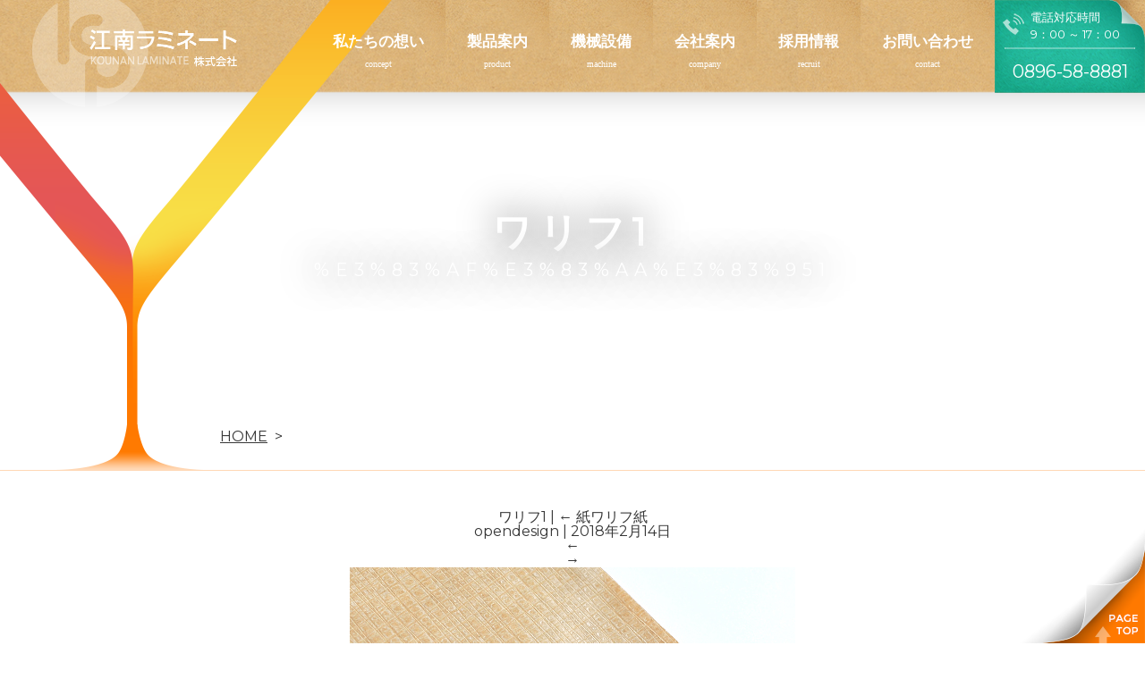

--- FILE ---
content_type: text/html; charset=UTF-8
request_url: https://www.kounanlaminate.co.jp/products/industry/product340.html/attachment/%E3%83%AF%E3%83%AA%E3%83%951
body_size: 8888
content:
<!DOCTYPE html>
<html lang="ja">
<head>
	
<meta charset="UTF-8" />
  <meta name="viewport" content="width=500" />
  
<link rel="stylesheet" type="text/css" href="https://www.kounanlaminate.co.jp/wp/wp-content/themes/kounan2017/style.css" />
<link rel="icon" href="/favicon.ico" type="image/vnd.microsoft.icon">
<link rel="shortcut icon" href="/favicon.ico" type="image/vnd.microsoft.icon">
<link rel="apple-touch-icon" sizes="152x152" href="/favicon.png">


<!-- Global site tag (gtag.js) - Google Analytics -->
<script async src="https://www.googletagmanager.com/gtag/js?id=UA-105258631-1"></script>
<script>
  window.dataLayer = window.dataLayer || [];
  function gtag(){dataLayer.push(arguments);}
  gtag('js', new Date());

  gtag('config', 'UA-105258631-1');
</script>


<meta name='robots' content='index, follow, max-image-preview:large, max-snippet:-1, max-video-preview:-1' />

	<!-- This site is optimized with the Yoast SEO plugin v22.4 - https://yoast.com/wordpress/plugins/seo/ -->
	<title>ワリフ1 | ラミネート加工の江南ラミネート株式会社｜愛媛県四国中央市</title>
	<link rel="canonical" href="https://www.kounanlaminate.co.jp/products/industry/product340.html/attachment/ワリフ1/" />
	<meta name="twitter:card" content="summary_large_image" />
	<meta name="twitter:title" content="ワリフ1 | ラミネート加工の江南ラミネート株式会社｜愛媛県四国中央市" />
	<meta name="twitter:image" content="https://www.kounanlaminate.co.jp/wp/wp-content/uploads/2018/01/d0b8065281937f580fecc61f5f6e29a2.jpg" />
	<script type="application/ld+json" class="yoast-schema-graph">{"@context":"https://schema.org","@graph":[{"@type":"WebPage","@id":"https://www.kounanlaminate.co.jp/products/industry/product340.html/attachment/%E3%83%AF%E3%83%AA%E3%83%951/","url":"https://www.kounanlaminate.co.jp/products/industry/product340.html/attachment/%E3%83%AF%E3%83%AA%E3%83%951/","name":"ワリフ1 | ラミネート加工の江南ラミネート株式会社｜愛媛県四国中央市","isPartOf":{"@id":"https://www.kounanlaminate.co.jp/#website"},"primaryImageOfPage":{"@id":"https://www.kounanlaminate.co.jp/products/industry/product340.html/attachment/%E3%83%AF%E3%83%AA%E3%83%951/#primaryimage"},"image":{"@id":"https://www.kounanlaminate.co.jp/products/industry/product340.html/attachment/%E3%83%AF%E3%83%AA%E3%83%951/#primaryimage"},"thumbnailUrl":"https://www.kounanlaminate.co.jp/wp/wp-content/uploads/2018/01/d0b8065281937f580fecc61f5f6e29a2.jpg","datePublished":"2018-02-14T06:53:49+00:00","dateModified":"2018-02-14T06:53:49+00:00","breadcrumb":{"@id":"https://www.kounanlaminate.co.jp/products/industry/product340.html/attachment/%E3%83%AF%E3%83%AA%E3%83%951/#breadcrumb"},"inLanguage":"ja","potentialAction":[{"@type":"ReadAction","target":["https://www.kounanlaminate.co.jp/products/industry/product340.html/attachment/%E3%83%AF%E3%83%AA%E3%83%951/"]}]},{"@type":"ImageObject","inLanguage":"ja","@id":"https://www.kounanlaminate.co.jp/products/industry/product340.html/attachment/%E3%83%AF%E3%83%AA%E3%83%951/#primaryimage","url":"https://www.kounanlaminate.co.jp/wp/wp-content/uploads/2018/01/d0b8065281937f580fecc61f5f6e29a2.jpg","contentUrl":"https://www.kounanlaminate.co.jp/wp/wp-content/uploads/2018/01/d0b8065281937f580fecc61f5f6e29a2.jpg","width":498,"height":391},{"@type":"BreadcrumbList","@id":"https://www.kounanlaminate.co.jp/products/industry/product340.html/attachment/%E3%83%AF%E3%83%AA%E3%83%951/#breadcrumb","itemListElement":[{"@type":"ListItem","position":1,"name":"ホーム","item":"https://www.kounanlaminate.co.jp/"},{"@type":"ListItem","position":2,"name":"紙ワリフ紙","item":"https://www.kounanlaminate.co.jp/products/industry/product340.html"},{"@type":"ListItem","position":3,"name":"ワリフ1"}]},{"@type":"WebSite","@id":"https://www.kounanlaminate.co.jp/#website","url":"https://www.kounanlaminate.co.jp/","name":"ラミネート加工の江南ラミネート株式会社｜愛媛県四国中央市","description":"江南ラミネートは、日本の紙の10％を生産している愛媛県四国中央市にあります。 紙のまちで培った技術を活かし、その特性を活かして各種加工を一貫して行い、紙や不織布などのラミネート加工品を全国の皆様にお届けしています。","potentialAction":[{"@type":"SearchAction","target":{"@type":"EntryPoint","urlTemplate":"https://www.kounanlaminate.co.jp/?s={search_term_string}"},"query-input":"required name=search_term_string"}],"inLanguage":"ja"}]}</script>
	<!-- / Yoast SEO plugin. -->


<link rel='dns-prefetch' href='//stats.wp.com' />
<link rel='dns-prefetch' href='//fonts.googleapis.com' />
<script type="text/javascript">
/* <![CDATA[ */
window._wpemojiSettings = {"baseUrl":"https:\/\/s.w.org\/images\/core\/emoji\/15.0.3\/72x72\/","ext":".png","svgUrl":"https:\/\/s.w.org\/images\/core\/emoji\/15.0.3\/svg\/","svgExt":".svg","source":{"concatemoji":"https:\/\/www.kounanlaminate.co.jp\/wp\/wp-includes\/js\/wp-emoji-release.min.js?ver=6.5.7"}};
/*! This file is auto-generated */
!function(i,n){var o,s,e;function c(e){try{var t={supportTests:e,timestamp:(new Date).valueOf()};sessionStorage.setItem(o,JSON.stringify(t))}catch(e){}}function p(e,t,n){e.clearRect(0,0,e.canvas.width,e.canvas.height),e.fillText(t,0,0);var t=new Uint32Array(e.getImageData(0,0,e.canvas.width,e.canvas.height).data),r=(e.clearRect(0,0,e.canvas.width,e.canvas.height),e.fillText(n,0,0),new Uint32Array(e.getImageData(0,0,e.canvas.width,e.canvas.height).data));return t.every(function(e,t){return e===r[t]})}function u(e,t,n){switch(t){case"flag":return n(e,"\ud83c\udff3\ufe0f\u200d\u26a7\ufe0f","\ud83c\udff3\ufe0f\u200b\u26a7\ufe0f")?!1:!n(e,"\ud83c\uddfa\ud83c\uddf3","\ud83c\uddfa\u200b\ud83c\uddf3")&&!n(e,"\ud83c\udff4\udb40\udc67\udb40\udc62\udb40\udc65\udb40\udc6e\udb40\udc67\udb40\udc7f","\ud83c\udff4\u200b\udb40\udc67\u200b\udb40\udc62\u200b\udb40\udc65\u200b\udb40\udc6e\u200b\udb40\udc67\u200b\udb40\udc7f");case"emoji":return!n(e,"\ud83d\udc26\u200d\u2b1b","\ud83d\udc26\u200b\u2b1b")}return!1}function f(e,t,n){var r="undefined"!=typeof WorkerGlobalScope&&self instanceof WorkerGlobalScope?new OffscreenCanvas(300,150):i.createElement("canvas"),a=r.getContext("2d",{willReadFrequently:!0}),o=(a.textBaseline="top",a.font="600 32px Arial",{});return e.forEach(function(e){o[e]=t(a,e,n)}),o}function t(e){var t=i.createElement("script");t.src=e,t.defer=!0,i.head.appendChild(t)}"undefined"!=typeof Promise&&(o="wpEmojiSettingsSupports",s=["flag","emoji"],n.supports={everything:!0,everythingExceptFlag:!0},e=new Promise(function(e){i.addEventListener("DOMContentLoaded",e,{once:!0})}),new Promise(function(t){var n=function(){try{var e=JSON.parse(sessionStorage.getItem(o));if("object"==typeof e&&"number"==typeof e.timestamp&&(new Date).valueOf()<e.timestamp+604800&&"object"==typeof e.supportTests)return e.supportTests}catch(e){}return null}();if(!n){if("undefined"!=typeof Worker&&"undefined"!=typeof OffscreenCanvas&&"undefined"!=typeof URL&&URL.createObjectURL&&"undefined"!=typeof Blob)try{var e="postMessage("+f.toString()+"("+[JSON.stringify(s),u.toString(),p.toString()].join(",")+"));",r=new Blob([e],{type:"text/javascript"}),a=new Worker(URL.createObjectURL(r),{name:"wpTestEmojiSupports"});return void(a.onmessage=function(e){c(n=e.data),a.terminate(),t(n)})}catch(e){}c(n=f(s,u,p))}t(n)}).then(function(e){for(var t in e)n.supports[t]=e[t],n.supports.everything=n.supports.everything&&n.supports[t],"flag"!==t&&(n.supports.everythingExceptFlag=n.supports.everythingExceptFlag&&n.supports[t]);n.supports.everythingExceptFlag=n.supports.everythingExceptFlag&&!n.supports.flag,n.DOMReady=!1,n.readyCallback=function(){n.DOMReady=!0}}).then(function(){return e}).then(function(){var e;n.supports.everything||(n.readyCallback(),(e=n.source||{}).concatemoji?t(e.concatemoji):e.wpemoji&&e.twemoji&&(t(e.twemoji),t(e.wpemoji)))}))}((window,document),window._wpemojiSettings);
/* ]]> */
</script>
<style id='wp-emoji-styles-inline-css' type='text/css'>

	img.wp-smiley, img.emoji {
		display: inline !important;
		border: none !important;
		box-shadow: none !important;
		height: 1em !important;
		width: 1em !important;
		margin: 0 0.07em !important;
		vertical-align: -0.1em !important;
		background: none !important;
		padding: 0 !important;
	}
</style>
<link rel='stylesheet' id='wp-block-library-css' href='https://www.kounanlaminate.co.jp/wp/wp-includes/css/dist/block-library/style.min.css?ver=6.5.7' type='text/css' media='all' />
<style id='wp-block-library-inline-css' type='text/css'>
.has-text-align-justify{text-align:justify;}
</style>
<link rel='stylesheet' id='mediaelement-css' href='https://www.kounanlaminate.co.jp/wp/wp-includes/js/mediaelement/mediaelementplayer-legacy.min.css?ver=4.2.17' type='text/css' media='all' />
<link rel='stylesheet' id='wp-mediaelement-css' href='https://www.kounanlaminate.co.jp/wp/wp-includes/js/mediaelement/wp-mediaelement.min.css?ver=6.5.7' type='text/css' media='all' />
<style id='jetpack-sharing-buttons-style-inline-css' type='text/css'>
.jetpack-sharing-buttons__services-list{display:flex;flex-direction:row;flex-wrap:wrap;gap:0;list-style-type:none;margin:5px;padding:0}.jetpack-sharing-buttons__services-list.has-small-icon-size{font-size:12px}.jetpack-sharing-buttons__services-list.has-normal-icon-size{font-size:16px}.jetpack-sharing-buttons__services-list.has-large-icon-size{font-size:24px}.jetpack-sharing-buttons__services-list.has-huge-icon-size{font-size:36px}@media print{.jetpack-sharing-buttons__services-list{display:none!important}}.editor-styles-wrapper .wp-block-jetpack-sharing-buttons{gap:0;padding-inline-start:0}ul.jetpack-sharing-buttons__services-list.has-background{padding:1.25em 2.375em}
</style>
<style id='classic-theme-styles-inline-css' type='text/css'>
/*! This file is auto-generated */
.wp-block-button__link{color:#fff;background-color:#32373c;border-radius:9999px;box-shadow:none;text-decoration:none;padding:calc(.667em + 2px) calc(1.333em + 2px);font-size:1.125em}.wp-block-file__button{background:#32373c;color:#fff;text-decoration:none}
</style>
<style id='global-styles-inline-css' type='text/css'>
body{--wp--preset--color--black: #000000;--wp--preset--color--cyan-bluish-gray: #abb8c3;--wp--preset--color--white: #ffffff;--wp--preset--color--pale-pink: #f78da7;--wp--preset--color--vivid-red: #cf2e2e;--wp--preset--color--luminous-vivid-orange: #ff6900;--wp--preset--color--luminous-vivid-amber: #fcb900;--wp--preset--color--light-green-cyan: #7bdcb5;--wp--preset--color--vivid-green-cyan: #00d084;--wp--preset--color--pale-cyan-blue: #8ed1fc;--wp--preset--color--vivid-cyan-blue: #0693e3;--wp--preset--color--vivid-purple: #9b51e0;--wp--preset--gradient--vivid-cyan-blue-to-vivid-purple: linear-gradient(135deg,rgba(6,147,227,1) 0%,rgb(155,81,224) 100%);--wp--preset--gradient--light-green-cyan-to-vivid-green-cyan: linear-gradient(135deg,rgb(122,220,180) 0%,rgb(0,208,130) 100%);--wp--preset--gradient--luminous-vivid-amber-to-luminous-vivid-orange: linear-gradient(135deg,rgba(252,185,0,1) 0%,rgba(255,105,0,1) 100%);--wp--preset--gradient--luminous-vivid-orange-to-vivid-red: linear-gradient(135deg,rgba(255,105,0,1) 0%,rgb(207,46,46) 100%);--wp--preset--gradient--very-light-gray-to-cyan-bluish-gray: linear-gradient(135deg,rgb(238,238,238) 0%,rgb(169,184,195) 100%);--wp--preset--gradient--cool-to-warm-spectrum: linear-gradient(135deg,rgb(74,234,220) 0%,rgb(151,120,209) 20%,rgb(207,42,186) 40%,rgb(238,44,130) 60%,rgb(251,105,98) 80%,rgb(254,248,76) 100%);--wp--preset--gradient--blush-light-purple: linear-gradient(135deg,rgb(255,206,236) 0%,rgb(152,150,240) 100%);--wp--preset--gradient--blush-bordeaux: linear-gradient(135deg,rgb(254,205,165) 0%,rgb(254,45,45) 50%,rgb(107,0,62) 100%);--wp--preset--gradient--luminous-dusk: linear-gradient(135deg,rgb(255,203,112) 0%,rgb(199,81,192) 50%,rgb(65,88,208) 100%);--wp--preset--gradient--pale-ocean: linear-gradient(135deg,rgb(255,245,203) 0%,rgb(182,227,212) 50%,rgb(51,167,181) 100%);--wp--preset--gradient--electric-grass: linear-gradient(135deg,rgb(202,248,128) 0%,rgb(113,206,126) 100%);--wp--preset--gradient--midnight: linear-gradient(135deg,rgb(2,3,129) 0%,rgb(40,116,252) 100%);--wp--preset--font-size--small: 13px;--wp--preset--font-size--medium: 20px;--wp--preset--font-size--large: 36px;--wp--preset--font-size--x-large: 42px;--wp--preset--spacing--20: 0.44rem;--wp--preset--spacing--30: 0.67rem;--wp--preset--spacing--40: 1rem;--wp--preset--spacing--50: 1.5rem;--wp--preset--spacing--60: 2.25rem;--wp--preset--spacing--70: 3.38rem;--wp--preset--spacing--80: 5.06rem;--wp--preset--shadow--natural: 6px 6px 9px rgba(0, 0, 0, 0.2);--wp--preset--shadow--deep: 12px 12px 50px rgba(0, 0, 0, 0.4);--wp--preset--shadow--sharp: 6px 6px 0px rgba(0, 0, 0, 0.2);--wp--preset--shadow--outlined: 6px 6px 0px -3px rgba(255, 255, 255, 1), 6px 6px rgba(0, 0, 0, 1);--wp--preset--shadow--crisp: 6px 6px 0px rgba(0, 0, 0, 1);}:where(.is-layout-flex){gap: 0.5em;}:where(.is-layout-grid){gap: 0.5em;}body .is-layout-flex{display: flex;}body .is-layout-flex{flex-wrap: wrap;align-items: center;}body .is-layout-flex > *{margin: 0;}body .is-layout-grid{display: grid;}body .is-layout-grid > *{margin: 0;}:where(.wp-block-columns.is-layout-flex){gap: 2em;}:where(.wp-block-columns.is-layout-grid){gap: 2em;}:where(.wp-block-post-template.is-layout-flex){gap: 1.25em;}:where(.wp-block-post-template.is-layout-grid){gap: 1.25em;}.has-black-color{color: var(--wp--preset--color--black) !important;}.has-cyan-bluish-gray-color{color: var(--wp--preset--color--cyan-bluish-gray) !important;}.has-white-color{color: var(--wp--preset--color--white) !important;}.has-pale-pink-color{color: var(--wp--preset--color--pale-pink) !important;}.has-vivid-red-color{color: var(--wp--preset--color--vivid-red) !important;}.has-luminous-vivid-orange-color{color: var(--wp--preset--color--luminous-vivid-orange) !important;}.has-luminous-vivid-amber-color{color: var(--wp--preset--color--luminous-vivid-amber) !important;}.has-light-green-cyan-color{color: var(--wp--preset--color--light-green-cyan) !important;}.has-vivid-green-cyan-color{color: var(--wp--preset--color--vivid-green-cyan) !important;}.has-pale-cyan-blue-color{color: var(--wp--preset--color--pale-cyan-blue) !important;}.has-vivid-cyan-blue-color{color: var(--wp--preset--color--vivid-cyan-blue) !important;}.has-vivid-purple-color{color: var(--wp--preset--color--vivid-purple) !important;}.has-black-background-color{background-color: var(--wp--preset--color--black) !important;}.has-cyan-bluish-gray-background-color{background-color: var(--wp--preset--color--cyan-bluish-gray) !important;}.has-white-background-color{background-color: var(--wp--preset--color--white) !important;}.has-pale-pink-background-color{background-color: var(--wp--preset--color--pale-pink) !important;}.has-vivid-red-background-color{background-color: var(--wp--preset--color--vivid-red) !important;}.has-luminous-vivid-orange-background-color{background-color: var(--wp--preset--color--luminous-vivid-orange) !important;}.has-luminous-vivid-amber-background-color{background-color: var(--wp--preset--color--luminous-vivid-amber) !important;}.has-light-green-cyan-background-color{background-color: var(--wp--preset--color--light-green-cyan) !important;}.has-vivid-green-cyan-background-color{background-color: var(--wp--preset--color--vivid-green-cyan) !important;}.has-pale-cyan-blue-background-color{background-color: var(--wp--preset--color--pale-cyan-blue) !important;}.has-vivid-cyan-blue-background-color{background-color: var(--wp--preset--color--vivid-cyan-blue) !important;}.has-vivid-purple-background-color{background-color: var(--wp--preset--color--vivid-purple) !important;}.has-black-border-color{border-color: var(--wp--preset--color--black) !important;}.has-cyan-bluish-gray-border-color{border-color: var(--wp--preset--color--cyan-bluish-gray) !important;}.has-white-border-color{border-color: var(--wp--preset--color--white) !important;}.has-pale-pink-border-color{border-color: var(--wp--preset--color--pale-pink) !important;}.has-vivid-red-border-color{border-color: var(--wp--preset--color--vivid-red) !important;}.has-luminous-vivid-orange-border-color{border-color: var(--wp--preset--color--luminous-vivid-orange) !important;}.has-luminous-vivid-amber-border-color{border-color: var(--wp--preset--color--luminous-vivid-amber) !important;}.has-light-green-cyan-border-color{border-color: var(--wp--preset--color--light-green-cyan) !important;}.has-vivid-green-cyan-border-color{border-color: var(--wp--preset--color--vivid-green-cyan) !important;}.has-pale-cyan-blue-border-color{border-color: var(--wp--preset--color--pale-cyan-blue) !important;}.has-vivid-cyan-blue-border-color{border-color: var(--wp--preset--color--vivid-cyan-blue) !important;}.has-vivid-purple-border-color{border-color: var(--wp--preset--color--vivid-purple) !important;}.has-vivid-cyan-blue-to-vivid-purple-gradient-background{background: var(--wp--preset--gradient--vivid-cyan-blue-to-vivid-purple) !important;}.has-light-green-cyan-to-vivid-green-cyan-gradient-background{background: var(--wp--preset--gradient--light-green-cyan-to-vivid-green-cyan) !important;}.has-luminous-vivid-amber-to-luminous-vivid-orange-gradient-background{background: var(--wp--preset--gradient--luminous-vivid-amber-to-luminous-vivid-orange) !important;}.has-luminous-vivid-orange-to-vivid-red-gradient-background{background: var(--wp--preset--gradient--luminous-vivid-orange-to-vivid-red) !important;}.has-very-light-gray-to-cyan-bluish-gray-gradient-background{background: var(--wp--preset--gradient--very-light-gray-to-cyan-bluish-gray) !important;}.has-cool-to-warm-spectrum-gradient-background{background: var(--wp--preset--gradient--cool-to-warm-spectrum) !important;}.has-blush-light-purple-gradient-background{background: var(--wp--preset--gradient--blush-light-purple) !important;}.has-blush-bordeaux-gradient-background{background: var(--wp--preset--gradient--blush-bordeaux) !important;}.has-luminous-dusk-gradient-background{background: var(--wp--preset--gradient--luminous-dusk) !important;}.has-pale-ocean-gradient-background{background: var(--wp--preset--gradient--pale-ocean) !important;}.has-electric-grass-gradient-background{background: var(--wp--preset--gradient--electric-grass) !important;}.has-midnight-gradient-background{background: var(--wp--preset--gradient--midnight) !important;}.has-small-font-size{font-size: var(--wp--preset--font-size--small) !important;}.has-medium-font-size{font-size: var(--wp--preset--font-size--medium) !important;}.has-large-font-size{font-size: var(--wp--preset--font-size--large) !important;}.has-x-large-font-size{font-size: var(--wp--preset--font-size--x-large) !important;}
.wp-block-navigation a:where(:not(.wp-element-button)){color: inherit;}
:where(.wp-block-post-template.is-layout-flex){gap: 1.25em;}:where(.wp-block-post-template.is-layout-grid){gap: 1.25em;}
:where(.wp-block-columns.is-layout-flex){gap: 2em;}:where(.wp-block-columns.is-layout-grid){gap: 2em;}
.wp-block-pullquote{font-size: 1.5em;line-height: 1.6;}
</style>
<link rel='stylesheet' id='kounan-common-css' href='https://www.kounanlaminate.co.jp/common/css/common.css?ver=07110823' type='text/css' media='all' />
<link rel='stylesheet' id='gfont-montserrat-css' href='https://fonts.googleapis.com/css?family=Montserrat&#038;ver=07110823' type='text/css' media='all' />
<link rel='stylesheet' id='kounan-content-css' href='https://www.kounanlaminate.co.jp/common/css/content.css?ver=07110823' type='text/css' media='all' />
<script type="text/javascript" src="https://www.kounanlaminate.co.jp/wp/wp-includes/js/jquery/jquery.min.js?ver=3.7.1" id="jquery-core-js"></script>
<script type="text/javascript" src="https://www.kounanlaminate.co.jp/wp/wp-includes/js/jquery/jquery-migrate.min.js?ver=3.4.1" id="jquery-migrate-js"></script>
<script type="text/javascript" src="https://www.kounanlaminate.co.jp/common/js/common.js?ver=1705" id="i-common-js"></script>
<script type="text/javascript" src="https://www.kounanlaminate.co.jp/common/js/ajaxzip/ajaxzip3.js?ver=6.5.7" id="ajaxzip-js"></script>
<link rel="https://api.w.org/" href="https://www.kounanlaminate.co.jp/wp-json/" /><link rel="alternate" type="application/json" href="https://www.kounanlaminate.co.jp/wp-json/wp/v2/media/484" /><link rel="alternate" type="application/json+oembed" href="https://www.kounanlaminate.co.jp/wp-json/oembed/1.0/embed?url=https%3A%2F%2Fwww.kounanlaminate.co.jp%2Fproducts%2Findustry%2Fproduct340.html%2Fattachment%2F%25e3%2583%25af%25e3%2583%25aa%25e3%2583%25951" />
<link rel="alternate" type="text/xml+oembed" href="https://www.kounanlaminate.co.jp/wp-json/oembed/1.0/embed?url=https%3A%2F%2Fwww.kounanlaminate.co.jp%2Fproducts%2Findustry%2Fproduct340.html%2Fattachment%2F%25e3%2583%25af%25e3%2583%25aa%25e3%2583%25951&#038;format=xml" />
	<style>img#wpstats{display:none}</style>
		
<!-- Jetpack Open Graph Tags -->
<meta property="og:type" content="article" />
<meta property="og:title" content="ワリフ1" />
<meta property="og:url" content="https://www.kounanlaminate.co.jp/products/industry/product340.html/attachment/%e3%83%af%e3%83%aa%e3%83%951" />
<meta property="og:description" content="詳しくは投稿をご覧ください。" />
<meta property="article:published_time" content="2018-02-14T06:53:49+00:00" />
<meta property="article:modified_time" content="2018-02-14T06:53:49+00:00" />
<meta property="og:site_name" content="ラミネート加工の江南ラミネート株式会社｜愛媛県四国中央市" />
<meta property="og:image" content="https://www.kounanlaminate.co.jp/wp/wp-content/uploads/2018/01/d0b8065281937f580fecc61f5f6e29a2.jpg" />
<meta property="og:image:alt" content="" />
<meta property="og:locale" content="ja_JP" />
<meta name="twitter:text:title" content="ワリフ1" />
<meta name="twitter:image" content="https://www.kounanlaminate.co.jp/wp/wp-content/uploads/2018/01/d0b8065281937f580fecc61f5f6e29a2.jpg?w=640" />
<meta name="twitter:card" content="summary_large_image" />
<meta name="twitter:description" content="詳しくは投稿をご覧ください。" />

<!-- End Jetpack Open Graph Tags -->
<script type="text/javascript">
	var userAgent = window.navigator.userAgent.toLowerCase();
	if(userAgent.indexOf('msie') != -1 || userAgent.indexOf('trident') != -1) {
	document.write('<link href="/common/css/ie.css" rel="stylesheet" type="text/css" media="all">');
}
</script>

</head>
<body class="">
<div class="wrapper" id="pagetop">
<header role="banner" class="pageheader">
<div class="box_inner box_h_logo"><a href="https://www.kounanlaminate.co.jp/" title="ラミネート加工の江南ラミネート株式会社｜愛媛県四国中央市" rel="home" class="h_logo"><img src="/images2017/common/h-logo.png" alt="江南ラミネート"></a></div>
<nav id="gnav" role="navigation">
<ul>
<li>
	<a href="https://www.kounanlaminate.co.jp/concept.html" data-eng="concept">私たちの想い</a>
</li>
<li>
	<a href="https://www.kounanlaminate.co.jp/products" data-eng="product">製品案内</a>
	<ul class="nav_child">
		<li><a href="https://www.kounanlaminate.co.jp/product/industry">業務用製品</a></li>
		<li><a href="https://www.kounanlaminate.co.jp/product/sanitation">衛生用製品</a></li>
		<li><a href="https://www.kounanlaminate.co.jp/product/food">食品用製品</a></li>
	</ul>
</li>
<li>
	<a href="https://www.kounanlaminate.co.jp/machine.html" data-eng="machine">機械設備</a>
</li>
<li>
	<a href="https://www.kounanlaminate.co.jp/company.html" data-eng="company">会社案内</a>
	<ul class="nav_child">
		<li><a href="https://www.kounanlaminate.co.jp/company/csr.html">私たちの取組</a></li>
	</ul>
</li>
<li>
	<a href="https://www.kounanlaminate.co.jp/recruit.html" data-eng="recruit">採用情報</a>
	<ul class="nav_child">
		<li><a href="https://www.kounanlaminate.co.jp/recruit/message.html">採用メッセージ</a></li>
		<li><a href="https://www.kounanlaminate.co.jp/recruit/guideline.html">募集職種一覧</a></li>
		<li><a href="https://www.kounanlaminate.co.jp/recruit/movie.html">江南MOVIE</a></li>
		<li><a href="https://www.kounanlaminate.co.jp/recruit/interview">先輩インタビュー</a></li>
		<li><a href="https://www.kounanlaminate.co.jp/recruit/growth.html">人間力向上委員会</a></li>
	</ul>
</li>
<li>
	<a href="https://www.kounanlaminate.co.jp/contact.html" data-eng="contact">お問い合わせ</a>
</li><li class="sp_only gmap">
	<a href="https://goo.gl/maps/HorTPKa445t"><img src="/images2017_sp/common/btn-gmap.png" alt="GOOGLE MAPS"></a>
</li>
<li class="sp_only tel">
	<a href="tel:0896-58-8881" class="ban_h_tel"><div><p>電話対応時間<br>
	9：00 ～ 17：00</p>
	<span>0896-58-8881</span></div></a>
</li>
</ul>
<a href="tel:0896-58-8881" class="ban_h_tel"><div><p>電話対応時間<br>
	9：00 ～ 17：00</p>
	<span>0896-58-8881</span></div></a>
	<img src="/images2017_sp/common/btn_nav.png" id="btn_nav">
</nav>
	<div class="box_mv">
		<h1 data-eng="%E3%83%AF%E3%83%AA%E3%83%951">ワリフ1</h1>
</div>
<div class="box_inner bread"><ol itemscope itemtype="http://schema.org/BreadcrumbList"><li itemprop="itemListElement" itemscope itemtype="http://schema.org/ListItem"><a itemscope itemtype="http://schema.org/Thing" itemprop="item" href="https://www.kounanlaminate.co.jp"><span itemprop="name">HOME</span></a><meta itemprop="position" content="1" /></li><li itemprop="itemListElement" itemscope itemtype="http://schema.org/ListItem"><span itemprop="name"></span><meta itemprop="position" content="2" /></li></ol></div>
</header>
<div class="box_main">
<main><section id="content" role="main">
<header class="header">
<h1 class="entry-title">ワリフ1 <span class="meta-sep">|</span> <a href="https://www.kounanlaminate.co.jp/products/industry/product340.html" title="紙ワリフ紙 に戻る" rev="attachment"><span class="meta-nav">&larr; </span>紙ワリフ紙</a></h1> <section class="entry-meta">
<span class="author vcard"><a href="https://www.kounanlaminate.co.jp/author/opendesign" title="opendesign の投稿" rel="author">opendesign</a></span>
<span class="meta-sep"> | </span>
<span class="entry-date">2018年2月14日</span>
</section></header>
<article id="post-484" class="post-484 attachment type-attachment status-inherit hentry">
<header class="header">
<nav id="nav-above" class="navigation" role="navigation">
<div class="nav-previous"><a href='https://www.kounanlaminate.co.jp/products/industry/product340.html/attachment/%e3%83%af%e3%83%aa%e3%83%95%e5%85%a8%e4%bd%93'>&larr;</a></div>
<div class="nav-next"><a href='https://www.kounanlaminate.co.jp/products/industry/product340.html/attachment/%e3%83%af%e3%83%aa%e3%83%952'>&rarr;</a></div>
</nav>
</header>
<section class="entry-content">
<div class="entry-attachment">
<p class="attachment"><a href="https://www.kounanlaminate.co.jp/wp/wp-content/uploads/2018/01/d0b8065281937f580fecc61f5f6e29a2.jpg" title="ワリフ1" rel="attachment"><img src="https://www.kounanlaminate.co.jp/wp/wp-content/uploads/2018/01/d0b8065281937f580fecc61f5f6e29a2.jpg" width="498" height="391" class="attachment-medium" alt="" /></a></p>
</div>
<div class="entry-caption"></div>
</section>
</article>
<section id="comments">
	<div id="respond" class="comment-respond">
		<h3 id="reply-title" class="comment-reply-title">コメントを残す <small><a rel="nofollow" id="cancel-comment-reply-link" href="/products/industry/product340.html/attachment/%E3%83%AF%E3%83%AA%E3%83%951#respond" style="display:none;">コメントをキャンセル</a></small></h3><p class="must-log-in">コメントを投稿するには<a href="https://www.kounanlaminate.co.jp/wp/wp-login.php?redirect_to=%2Fproducts%2Findustry%2Fproduct340.html%2Fattachment%2F%25e3%2583%25af%25e3%2583%25aa%25e3%2583%25951">ログイン</a>してください。</p>	</div><!-- #respond -->
	</section></section>
<aside id="sidebar" role="complementary">
<div id="primary" class="widget-area">
<ul class="xoxo">
</ul>
</div>
</aside></main>
</div><!-- END .box_main -->
<footer class="pagefooter" role="contentinfo">
<div class="box_inner footer_contact"><p class="fukidashi">紙加工<span class="small">なら</span>何<span class="small">でも</span>お任せ<span class="small">ください</span>！</p>
		<p>想い<span class="small">と</span>技術<span class="small">を</span>貼り合わせ、<br class="sp_only">あなた<span class="small">の</span>「できるかな？」<span class="small">に応えます</span></p>

	<div class="txt_center">
		<div class="wrp-f_contact">
			<div class="item-inner v-normal fx-wrp">
				<a href="tel:0896-58-8881" class="add_btn_1 ban_f_tel"><div><span class="telnum">0896-58-8881</span><span class="open">対応時間　9：00 ～ 17：00</span><p class="staff"><span>担当</span>石川</p></div></a>
				<a href="https://www.kounanlaminate.co.jp/contact.html" class="ban_f_mail add_btn_1">メール<span class="small">での</span>お問い合わせ</a>
							</div>
		</div>
	</div>
</div>
	<div class="box_inner footer_info">
		<div class="f_flex fx-wrp">
			<ul class="f_nav fx-bet">
				<li>
	<a href="https://www.kounanlaminate.co.jp/concept.html" data-eng="concept">私たちの想い</a>
</li>
<li>
	<a href="https://www.kounanlaminate.co.jp/products" data-eng="product">製品案内</a>
	<ul class="nav_child">
		<li><a href="https://www.kounanlaminate.co.jp/product/industry">業務用製品</a></li>
		<li><a href="https://www.kounanlaminate.co.jp/product/sanitation">衛生用製品</a></li>
		<li><a href="https://www.kounanlaminate.co.jp/product/food">食品用製品</a></li>
	</ul>
</li>
<li>
	<a href="https://www.kounanlaminate.co.jp/machine.html" data-eng="machine">機械設備</a>
</li>
<li>
	<a href="https://www.kounanlaminate.co.jp/company.html" data-eng="company">会社案内</a>
	<ul class="nav_child">
		<li><a href="https://www.kounanlaminate.co.jp/company/csr.html">私たちの取組</a></li>
	</ul>
</li>
<li>
	<a href="https://www.kounanlaminate.co.jp/recruit.html" data-eng="recruit">採用情報</a>
	<ul class="nav_child">
		<li><a href="https://www.kounanlaminate.co.jp/recruit/message.html">採用メッセージ</a></li>
		<li><a href="https://www.kounanlaminate.co.jp/recruit/guideline.html">募集職種一覧</a></li>
		<li><a href="https://www.kounanlaminate.co.jp/recruit/movie.html">江南MOVIE</a></li>
		<li><a href="https://www.kounanlaminate.co.jp/recruit/interview">先輩インタビュー</a></li>
		<li><a href="https://www.kounanlaminate.co.jp/recruit/growth.html">人間力向上委員会</a></li>
	</ul>
</li>
<li>
	<a href="https://www.kounanlaminate.co.jp/contact.html" data-eng="contact">お問い合わせ</a>
</li>			</ul>
			<div class="box_company">
				<a href="https://www.kounanlaminate.co.jp"><img src="/images2017/common/footer-logo.png" width="561" height="114" alt="江南ラミネート"/></a>
				<p class="large">江南ラミネート株式会社</p>
				<p>〒799-0101<br>愛媛県四国中央市川之江町379番地<br>
					TEL : <a href="tel:0896-58-8881">0896-58-8881</a><br>
					FAX : 	0896-58-8790</p>
			</div>
		</div>
		<div class="f_flex fx-wrp v-under">
			<div class="f_comment">
				<p class="txt_brown">江南ラミネートは「紙のまち」愛媛県四国中央市にあるラミネート加工会社です</p>
				<p>クラフト紙、PEラミネート紙、PEクロス紙、印刷、断裁、製袋など各種紙加工、包装紙、紙袋や手提げ袋の販売など、紙、不織布やフィルムの押出ラミネート加工を行っています。</p>
			</div>
			<div class="f_wrp_sns">
				<div class="f_contact-sns">
					<a href="https://www.instagram.com/kounanlaminate/" target="_blank"><img src="/images2017/common/ico_01.png"></a>
					<a href="https://www.facebook.com/profile.php?id=100057285916834" target="_blank"><img src="/images2017/common/ico_02.png"></a>
					<a href="https://youtube.com/channel/UCzI9TOfm1HPNy-rKn6oP0gg?si=r4gIuR7zyrvrAx3o" target="_blank"><img src="/images2017/common/ico_03.png"></a>
				</div>
				<p class="copyright">Copyright &copy; 2026 KOUNAN LAMINATE Co.,Ltd. <br class="sp_only">All rights reserved.</p>
			</div>
		</div>
	</div>
	<a href="#pagetop" class="btn_pagetop"><img src="/images2017/common/pagetop.png" width="142" height="143" alt="PAGETOP"/></a>
</footer>
</div><!-- END .wrapper -->
<script type="text/javascript" src="https://www.kounanlaminate.co.jp/wp/wp-content/plugins/lazy-load/js/jquery.sonar.min.js?ver=0.6.1" id="jquery-sonar-js"></script>
<script type="text/javascript" src="https://www.kounanlaminate.co.jp/wp/wp-content/plugins/lazy-load/js/lazy-load.js?ver=0.6.1" id="wpcom-lazy-load-images-js"></script>
<script type="text/javascript" src="https://stats.wp.com/e-202605.js" id="jetpack-stats-js" data-wp-strategy="defer"></script>
<script type="text/javascript" id="jetpack-stats-js-after">
/* <![CDATA[ */
_stq = window._stq || [];
_stq.push([ "view", JSON.parse("{\"v\":\"ext\",\"blog\":\"163350878\",\"post\":\"484\",\"tz\":\"9\",\"srv\":\"www.kounanlaminate.co.jp\",\"j\":\"1:13.3.2\"}") ]);
_stq.push([ "clickTrackerInit", "163350878", "484" ]);
/* ]]> */
</script>
</body>
</html>
